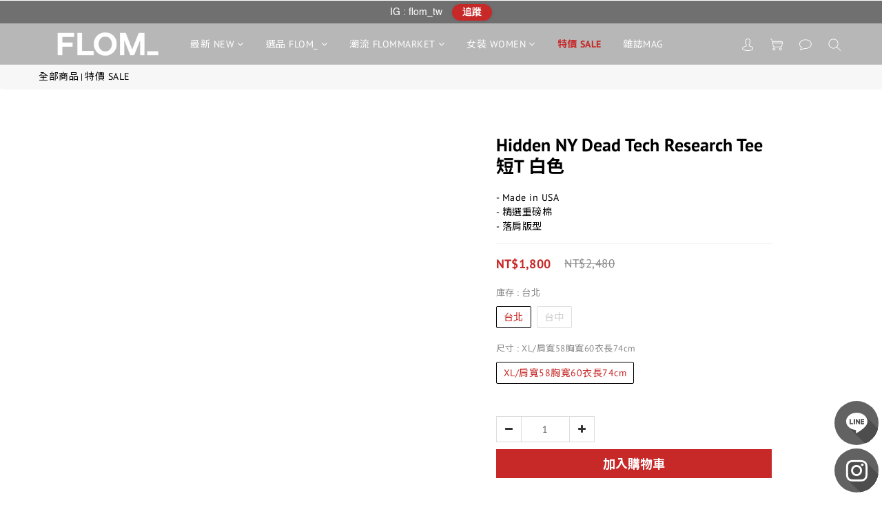

--- FILE ---
content_type: application/javascript
request_url: https://menu-hiddens.shopline.io/storefront-app-extension.js
body_size: 1338
content:
(()=>{"use strict";const e=e=>decodeURIComponent(new URL(e).pathname),t=[".header__main-menu .navigation-menu-top-layer",".NavigationBar-mainMenu","body.products .ProductList-categoryMenu"],o=window.mainConfig.merchantData.current_theme_key;{const n=()=>{let r;"undefined"==typeof angular||void 0===angular?.element("html")?.injector()?r=setTimeout(n,500):(async function(){try{var n;const t={merchant_id:angular.element("html").injector().get("mainConfig").merchantId};var r=Object.keys(t).map((e=>encodeURIComponent(e)+"="+encodeURIComponent(t[e]))).join("&"),{data:i=[]}=await fetch("https://menu-hidden-app.cst.shopline.io/api/schedule-controller/public?"+r).then((e=>e.json()));const c=e(window.location.href),s=(i.forEach((t=>{c===e(t.url)&&(window.location.href=t.redirect_url)})),i.reduce(((e,t)=>{var o=decodeURIComponent(t.url);return e[o]=t,e[o.replace(window.location.origin,"")]=t,e}),{}));if("bianco"!==o&&document.querySelectorAll(".MenuPanel-section .List-item a").forEach((function(e){var t=e.getAttribute("href");(t=decodeURIComponent(t))&&Object.prototype.hasOwnProperty.call(s,t)&&(e=(t=e.closest("li.List-item")).parentElement,t.remove(),e)&&0===e.childElementCount&&(t=e.previousElementSibling.querySelector("i"))&&t.remove()})),document.querySelectorAll(".ProductList-categoryMenu .List-item a").forEach((function(e){var t=e.getAttribute("href");(t=decodeURIComponent(t))&&Object.prototype.hasOwnProperty.call(s,t)&&(e=(t=e.closest("li.List-item")).parentElement,t.remove(),e)&&0===e.childElementCount&&((t=e.previousElementSibling.querySelector("i"))&&t.remove(),(t=e.parentElement)&&t.classList.add("no-after"),e.remove())})),document.querySelectorAll(".navigation-menu-item a").forEach((e=>{var t=e.getAttribute("href");(t=decodeURIComponent(t))&&Object.prototype.hasOwnProperty.call(s,t)&&(e=(t=e.closest("li.navigation-menu-item")).parentElement,t.remove(),e.style.height="auto",e&&e.classList.contains("navigation-menu-third-layer")&&0===e.childElementCount&&e.previousElementSibling.remove(),e)&&e.classList.contains("navigation-menu-second-layer")&&0===e.querySelectorAll("li.navigation-menu-item").length&&((t=e.previousElementSibling.querySelector("span"))&&t.remove(),e.remove())})),"bianco"===o&&(l=s,(window.innerWidth<992?document.querySelectorAll(".MenuPanel-mainMenu .List-item a"):document.querySelectorAll(".NavigationBar-mainMenu .List-item a")).forEach((function(e){var t=e.getAttribute("href");if((t=decodeURIComponent(t))&&Object.prototype.hasOwnProperty.call(l,t))if(t=e.closest(".List-item"),e=t.closest("ul")){var o=Array.from(e.querySelectorAll(".List-item"));if(t.classList.contains("List-item-third"))t.remove();else{var n=o.indexOf(t);for(const e of o.slice(n+1)){if(!e.classList.contains("List-item-third"))break;e.remove()}t.remove(),0<(o=e).childElementCount||(o.closest(".List-item").classList.remove("NavigationBar-nestedList"),o.closest(".List-item").querySelector("a span.js-dropdown-toggle")?.remove(),o.closest(".wrap-sub-menupanel")?.remove())}}else t.remove()}))),"sangria"===o){var a=s;const e=e=>!e||!Object.prototype.hasOwnProperty.call(a,e),t=e=>(e=e.getAttribute("href"),decodeURIComponent(e)??"");document.querySelectorAll(".First-layer .List-item a").forEach((function(o){var n=t(o);e(n)||o.closest(".owl-item").remove()})),document.querySelectorAll(".Second-layer-wrap > ul .List-item a").forEach((function(o){var n,r,i=t(o);e(i)||(o=(i=o.closest(".List-item")).closest("ul.NavigationBar-nestedList-dropdown"),n=i.closest(".Second-layer-wrap"),r=i.closest(".Second-layer-wrap").id,i.closest(".List-item").remove(),0===o.childElementCount&&(n.remove(),$("a#"+r).closest(".List-item").off("mouseenter mouseleave")))})),document.querySelectorAll(".Third-layer-wrap .List-item a").forEach((function(o){var n,r=t(o);e(r)||(n=(r=o.closest("ul.NavigationBar-nestedList-expand")).getAttribute("data-parent"),o.closest(".List-item").remove(),0===r.childElementCount&&(document.querySelectorAll(`[id="${n}"]`).forEach((e=>{e.querySelector("span.arrow-right").remove()})),r.remove()))}))}window.scroll(0,window.scrollY+1)}catch(n){console.error(n)}finally{$(".navigation-menu-item").addClass("navigation-menu-item--loaded");for(const e of document.querySelectorAll(t.join(",")))e.style.opacity=1}var l}(),clearTimeout(r))};n()}})();